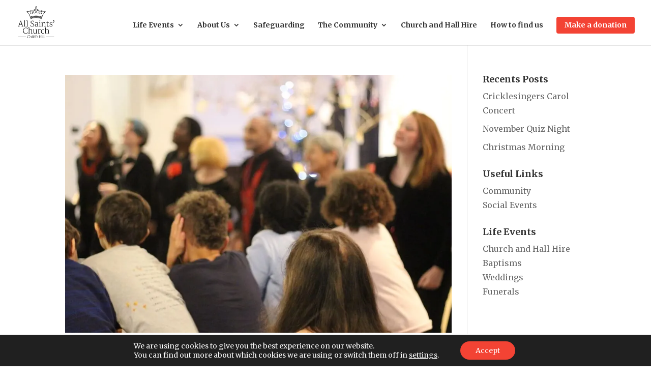

--- FILE ---
content_type: text/css
request_url: https://allsaintschildshill.com/wp-content/themes/DiviSpace/style.css?ver=4.27.5
body_size: -238
content:
/*
 Theme Name:   Divi Child - All Saints Church
 Theme URI:    http://divi.space/
 Description:  A Child Theme built for Divi on Divi Space
 Author:       Stephen West
 Author URI:   http://www.stephenwest.com
 Template:     Divi
 Version:      1
 License:      GNU General Public License v2 or later
 License URI:  http://www.gnu.org/licenses/gpl-2.0.html
*/


/* =Theme customization starts here
------------------------------------------------------- */
